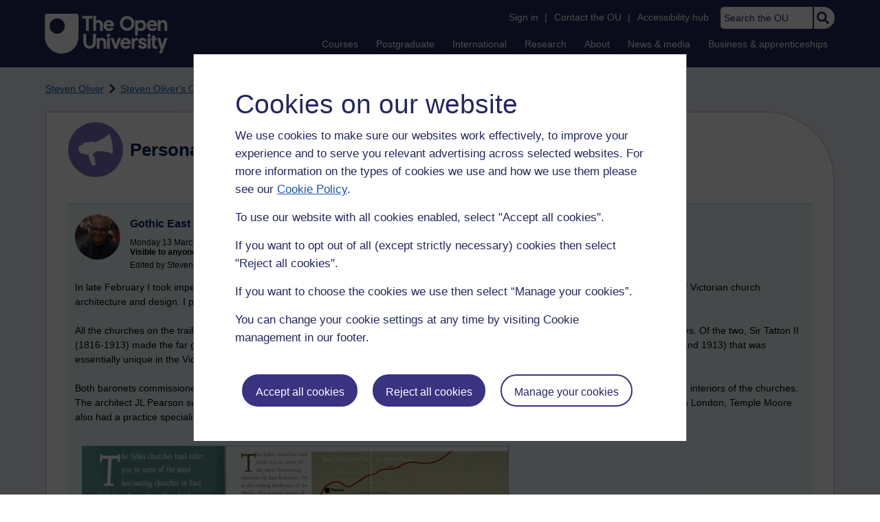

--- FILE ---
content_type: text/html; charset=utf-8
request_url: https://accounts.google.com/o/oauth2/postmessageRelay?parent=https%3A%2F%2Flearn1.open.ac.uk&jsh=m%3B%2F_%2Fscs%2Fabc-static%2F_%2Fjs%2Fk%3Dgapi.lb.en.2kN9-TZiXrM.O%2Fd%3D1%2Frs%3DAHpOoo_B4hu0FeWRuWHfxnZ3V0WubwN7Qw%2Fm%3D__features__
body_size: 162
content:
<!DOCTYPE html><html><head><title></title><meta http-equiv="content-type" content="text/html; charset=utf-8"><meta http-equiv="X-UA-Compatible" content="IE=edge"><meta name="viewport" content="width=device-width, initial-scale=1, minimum-scale=1, maximum-scale=1, user-scalable=0"><script src='https://ssl.gstatic.com/accounts/o/2580342461-postmessagerelay.js' nonce="652d8xIM4ZnID-kRr8iJLQ"></script></head><body><script type="text/javascript" src="https://apis.google.com/js/rpc:shindig_random.js?onload=init" nonce="652d8xIM4ZnID-kRr8iJLQ"></script></body></html>